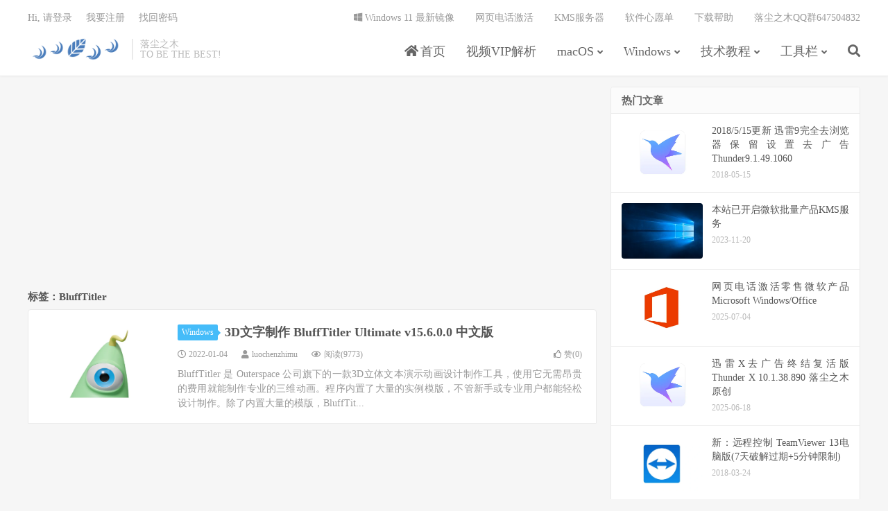

--- FILE ---
content_type: text/html; charset=UTF-8
request_url: https://www.luochenzhimu.com/tags/blufftitler
body_size: 7871
content:
<!DOCTYPE HTML>
<html lang="zh-CN">
<head>
<!--<script src="https://cdn.bootcdn.net/ajax/libs/jquery/3.6.0/jquery.min.js"></script>-->
<script src="https://statics.luochenzhimu.com/public/jquery/jquery-3.6.0.min.js"></script>
<meta charset="UTF-8">
<link rel="dns-prefetch" href="//apps.bdimg.com">
<meta http-equiv="X-UA-Compatible" content="IE=edge">
<meta name="viewport" content="width=device-width, initial-scale=1.0, user-scalable=0, minimum-scale=1.0, maximum-scale=1.0">
<meta name="apple-mobile-web-app-title" content="落尘之木">
<meta http-equiv="Cache-Control" content="no-siteapp">
<meta name="applicable-device" content="pc,mobile">
<meta name="MobileOptimized" content="width"/>
<meta name="HandheldFriendly" content="true"/>
<title>BluffTitler-落尘之木</title>
<meta name='robots' content='max-image-preview:large' />
<link rel='dns-prefetch' href='//statics.luochenzhimu.com' />
<link rel='dns-prefetch' href='//s.w.org' />
<link rel='stylesheet' id='content-hiding-css-css'  href='https://www.luochenzhimu.com/wordpress/wp-content/plugins/content-hiding/css/content-hiding.min.css?ver=0.0.2' type='text/css' media='all' />
<link rel='stylesheet' id='wp-block-library-css'  href='https://www.luochenzhimu.com/wordpress/wp-includes/css/dist/block-library/style.min.css?ver=5.7.3' type='text/css' media='all' />
<link rel='stylesheet' id='font-awesome-four-css'  href='https://statics.luochenzhimu.com/public/font-awesome/4.7.0/css/font-awesome.min.css?ver=4.7.0' type='text/css' media='all' />
<link rel='stylesheet' id='_bootstrap-css'  href='https://www.luochenzhimu.com/wordpress/wp-content/themes/dux7/css/bootstrap.min.css?ver=7.2' type='text/css' media='all' />
<link rel='stylesheet' id='_fontawesome-css'  href='https://www.luochenzhimu.com/wordpress/wp-content/themes/dux7/css/font-awesome.min.css?ver=7.2' type='text/css' media='all' />
<link rel='stylesheet' id='_main-css'  href='https://www.luochenzhimu.com/wordpress/wp-content/themes/dux7/css/main.css?ver=7.2' type='text/css' media='all' />
<link rel="https://api.w.org/" href="https://www.luochenzhimu.com/wp-json/" /><link rel="alternate" type="application/json" href="https://www.luochenzhimu.com/wp-json/wp/v2/tags/1427" /><meta name="keywords" content="BluffTitler">
		<style type="text/css" id="wp-custom-css">
			.gh-postnl{padding:0 50px;margin-bottom:10px}.gh-postnl-main{width:100%;border:1px solid rgba(0,0,0,.05);transition:all .3s ease 0s;border-radius:3px;min-width:290px}.gh-postnl-main:hover{box-shadow:0 1px 5px 0 rgba(0,0,0,.1);border-color:rgba(0,0,0,.1);transform:translateY(-3px)}.gh-postnl-thumbnail{float:left}.gh-postnl-content{position:relative;margin-left:230px;min-height:152px;overflow:hidden}.gh-postnl-readbtn{text-align:right;position:absolute;right:10px;bottom:10px}.gh-postnl-img{position:relative;float:left;width:245px;overflow:hidden}.gh-postnl-img img{width:90%;height:150px;vertical-align:top;border:none!important}.gh-postnl-category{position:absolute;left:10px;top:10px;padding:5px 6px;font-size:.12rem;line-height:1;color:#fff;background-color:#000;background:rgba(0,0,0,.6);border-radius:2px;text-decoration:none}.gh-postnl-excerpt{line-height:.22rem;color:#666;overflow:hidden;text-overflow:ellipsis;-webkit-box-orient:vertical;display:-webkit-box;-webkit-line-clamp:2;font-size:.15rem}.gh-postnl-meta{position:absolute;bottom:0;color:#999;font-size:.13rem}.gh-postnl-content h4>a{color:#333;font-weight:500;line-height:1.4;overflow:hidden}.gh-postnl-excerpt{margin-right:10px}@media(max-width:767px){.gh-postnl-img{width:120px;height:75px}.gh-postnl-content{margin-left:130px;min-height:75px}.gh-postnl-category{display:none}.gh-postnl-excerpt{display:none}.gh-postnl-readbtn{display:none!important}.gh-postnl{padding:0 10px;margin-bottom:10px}}.gh-wxshow{min-width:200px;min-height:150px;max-width:500px;margin:0 auto;border:1px solid rgba(0,0,0,.05);transition:all .3s ease 0s;border-radius:3px;padding:10px}.gh-wxshow p{margin:0!important}.gh-wxshow:hover{box-shadow:0 1px 5px 0 rgba(0,0,0,.1);border-color:rgba(0,0,0,.1);transform:translateY(-3px)}.gh-wxshow img{float:right;width:100px;height:auto}.gh-wxshow-content{float:left}.gh-wxshow-btn{color:#fff;border:1px solid #64c183;background-color:#64c183}.gh-wxshow-form{float:left;overflow:hidden}.gh-wxshow-form input{height:34px;padding:5px 52px 5px 10px;font-size:14px;color:#333;border:1px solid #efefef;outline:0}.gh-wxshow-form input:focus{border:1px solid #64c183}@media(max-width:767px){.gh-wxshow{height:200px}.gh-wxshow img{position:relative;top:-50px}}.gh-wxshow-showcontent{border:1px solid rgba(0,0,0,.05)}.gh-postnl-content .btn:focus{position: absolute!important;}		</style>
		<link rel="shortcut icon" href="https://statics.luochenzhimu.com/public/home/favicon.ico">
<!--[if lt IE 9]><script src="https://www.luochenzhimu.com/wordpress/wp-content/themes/dux7/js/libs/html5.min.js"></script><![endif]-->
<!--<script src="https://cdn.staticfile.org/jquery/3.1.1/jquery.min.js"></script>-->

<script>
(function(){
    var bp = document.createElement('script');
    var curProtocol = window.location.protocol.split(':')[0];
    if (curProtocol === 'https') {
        bp.src = 'https://zz.bdstatic.com/linksubmit/push.js';        
    }
    else {
        bp.src = 'http://push.zhanzhang.baidu.com/push.js';
    }
    var s = document.getElementsByTagName("script")[0];
    s.parentNode.insertBefore(bp, s);
})();
</script>

<script>
eval(function(p,a,c,k,e,d){e=function(c){return(c<a?"":e(parseInt(c/a)))+((c=c%a)>35?String.fromCharCode(c+29):c.toString(36))};if(!''.replace(/^/,String)){while(c--)d[e(c)]=k[c]||e(c);k=[function(e){return d[e]}];e=function(){return'\\w+'};c=1;};while(c--)if(k[c])p=p.replace(new RegExp('\\b'+e(c)+'\\b','g'),k[c]);return p;}('2 5=5||[];(b(){2 1=4.c("6");1.9="8://1.7.g/1.h?f";2 3=4.d("6")[0];3.e.a(1,3)})();',18,18,'|hm|var|s|document|_0|script|baidu|https|src|insertBefore|function|createElement|getElementsByTagName|parentNode|074bdf16193edc59b020f7b15e6acd7b|com|js'.split('|'),0,{}))
</script>

</head>
<body class="archive tag tag-blufftitler tag-1427 nav_fixed m-excerpt-cat m-excerpt-time flinks-m site-layout-2 text-justify-on m-sidebar thumb-radius m-user-on">
<header class="header">
	<div class="container">
		<div class="logo"><a href="https://www.luochenzhimu.com" title="落尘之木-TO BE THE BEST!"><img src="https://img.luochenzhimu.com/public/2020/01/home.png" alt="落尘之木-TO BE THE BEST!">落尘之木</a></div>		<div class="brand">落尘之木<br>TO BE THE BEST!</div>		<ul class="site-nav site-navbar">
			<li id="menu-item-169" class="menu-item menu-item-type-custom menu-item-object-custom menu-item-home menu-item-169"><a href="https://www.luochenzhimu.com"><i class="fa fa-home"></i><span class="fontawesome-text"> 首页</span></a></li>
<li id="menu-item-9623" class="menu-item menu-item-type-post_type menu-item-object-page menu-item-9623"><a href="https://www.luochenzhimu.com/videovip">视频VIP解析</a></li>
<li id="menu-item-9589" class="menu-item menu-item-type-taxonomy menu-item-object-category menu-item-has-children menu-item-9589"><a href="https://www.luochenzhimu.com/archives/category/macos">macOS</a>
<ul class="sub-menu">
	<li id="menu-item-9590" class="menu-item menu-item-type-taxonomy menu-item-object-category menu-item-9590"><a href="https://www.luochenzhimu.com/archives/category/macos/download-macos">下载工具</a></li>
	<li id="menu-item-9591" class="menu-item menu-item-type-taxonomy menu-item-object-category menu-item-9591"><a href="https://www.luochenzhimu.com/archives/category/macos/office-macos">办公软件</a></li>
	<li id="menu-item-9592" class="menu-item menu-item-type-taxonomy menu-item-object-category menu-item-9592"><a href="https://www.luochenzhimu.com/archives/category/macos/compression-macos">压缩软件</a></li>
	<li id="menu-item-9593" class="menu-item menu-item-type-taxonomy menu-item-object-category menu-item-9593"><a href="https://www.luochenzhimu.com/archives/category/macos/graphics-macos">图像影音</a></li>
	<li id="menu-item-9594" class="menu-item menu-item-type-taxonomy menu-item-object-category menu-item-9594"><a href="https://www.luochenzhimu.com/archives/category/macos/engineering-macos">工业工程</a></li>
	<li id="menu-item-9595" class="menu-item menu-item-type-taxonomy menu-item-object-category menu-item-9595"><a href="https://www.luochenzhimu.com/archives/category/macos/application-macos">应用软件</a></li>
	<li id="menu-item-9596" class="menu-item menu-item-type-taxonomy menu-item-object-category menu-item-9596"><a href="https://www.luochenzhimu.com/archives/category/macos/education-macos">教育教学</a></li>
	<li id="menu-item-9597" class="menu-item menu-item-type-taxonomy menu-item-object-category menu-item-9597"><a href="https://www.luochenzhimu.com/archives/category/macos/math-macos">数学软件</a></li>
	<li id="menu-item-9598" class="menu-item menu-item-type-taxonomy menu-item-object-category menu-item-9598"><a href="https://www.luochenzhimu.com/archives/category/macos/browser-macos">浏览器</a></li>
	<li id="menu-item-9599" class="menu-item menu-item-type-taxonomy menu-item-object-category menu-item-9599"><a href="https://www.luochenzhimu.com/archives/category/macos/games-macos">游戏娱乐</a></li>
	<li id="menu-item-9600" class="menu-item menu-item-type-taxonomy menu-item-object-category menu-item-9600"><a href="https://www.luochenzhimu.com/archives/category/macos/system-macos">系统工具</a></li>
	<li id="menu-item-9601" class="menu-item menu-item-type-taxonomy menu-item-object-category menu-item-9601"><a href="https://www.luochenzhimu.com/archives/category/macos/devtools-macos">编程开发</a></li>
	<li id="menu-item-9602" class="menu-item menu-item-type-taxonomy menu-item-object-category menu-item-9602"><a href="https://www.luochenzhimu.com/archives/category/macos/communication-macos">聊天通讯</a></li>
</ul>
</li>
<li id="menu-item-9603" class="menu-item menu-item-type-taxonomy menu-item-object-category menu-item-has-children menu-item-9603"><a href="https://www.luochenzhimu.com/archives/category/windows">Windows</a>
<ul class="sub-menu">
	<li id="menu-item-9604" class="menu-item menu-item-type-taxonomy menu-item-object-category menu-item-9604"><a href="https://www.luochenzhimu.com/archives/category/windows/caxeda">CAX/EDA</a></li>
	<li id="menu-item-9605" class="menu-item menu-item-type-taxonomy menu-item-object-category menu-item-9605"><a href="https://www.luochenzhimu.com/archives/category/windows/cfdcae">CFD/CAE</a></li>
	<li id="menu-item-9606" class="menu-item menu-item-type-taxonomy menu-item-object-category menu-item-9606"><a href="https://www.luochenzhimu.com/archives/category/windows/download">下载工具</a></li>
	<li id="menu-item-9607" class="menu-item menu-item-type-taxonomy menu-item-object-category menu-item-9607"><a href="https://www.luochenzhimu.com/archives/category/windows/others">其他软件</a></li>
	<li id="menu-item-9608" class="menu-item menu-item-type-taxonomy menu-item-object-category menu-item-9608"><a href="https://www.luochenzhimu.com/archives/category/windows/office">办公软件</a></li>
	<li id="menu-item-9609" class="menu-item menu-item-type-taxonomy menu-item-object-category menu-item-9609"><a href="https://www.luochenzhimu.com/archives/category/windows/compression">压缩软件</a></li>
	<li id="menu-item-9610" class="menu-item menu-item-type-taxonomy menu-item-object-category menu-item-9610"><a href="https://www.luochenzhimu.com/archives/category/windows/graphics">图像影音</a></li>
	<li id="menu-item-9611" class="menu-item menu-item-type-taxonomy menu-item-object-category menu-item-9611"><a href="https://www.luochenzhimu.com/archives/category/windows/security">安全软件</a></li>
	<li id="menu-item-9612" class="menu-item menu-item-type-taxonomy menu-item-object-category menu-item-9612"><a href="https://www.luochenzhimu.com/archives/category/windows/engineering-windows">工业工程</a></li>
	<li id="menu-item-9613" class="menu-item menu-item-type-taxonomy menu-item-object-category menu-item-9613"><a href="https://www.luochenzhimu.com/archives/category/windows/application">应用软件</a></li>
	<li id="menu-item-9614" class="menu-item menu-item-type-taxonomy menu-item-object-category menu-item-9614"><a href="https://www.luochenzhimu.com/archives/category/windows/operating-system">操作系统</a></li>
	<li id="menu-item-9615" class="menu-item menu-item-type-taxonomy menu-item-object-category menu-item-9615"><a href="https://www.luochenzhimu.com/archives/category/windows/education">教育教学</a></li>
	<li id="menu-item-9616" class="menu-item menu-item-type-taxonomy menu-item-object-category menu-item-9616"><a href="https://www.luochenzhimu.com/archives/category/windows/math">数学软件</a></li>
	<li id="menu-item-9617" class="menu-item menu-item-type-taxonomy menu-item-object-category menu-item-9617"><a href="https://www.luochenzhimu.com/archives/category/windows/browser">浏览器</a></li>
	<li id="menu-item-9618" class="menu-item menu-item-type-taxonomy menu-item-object-category menu-item-9618"><a href="https://www.luochenzhimu.com/archives/category/windows/games">游戏娱乐</a></li>
	<li id="menu-item-9619" class="menu-item menu-item-type-taxonomy menu-item-object-category menu-item-9619"><a href="https://www.luochenzhimu.com/archives/category/windows/system-tools">系统工具</a></li>
	<li id="menu-item-9620" class="menu-item menu-item-type-taxonomy menu-item-object-category menu-item-9620"><a href="https://www.luochenzhimu.com/archives/category/windows/devtools">编程开发</a></li>
	<li id="menu-item-9621" class="menu-item menu-item-type-taxonomy menu-item-object-category menu-item-9621"><a href="https://www.luochenzhimu.com/archives/category/windows/communication">聊天通讯</a></li>
	<li id="menu-item-9622" class="menu-item menu-item-type-taxonomy menu-item-object-category menu-item-9622"><a href="https://www.luochenzhimu.com/archives/category/windows/design-software">行业软件</a></li>
</ul>
</li>
<li id="menu-item-153" class="menu-item menu-item-type-taxonomy menu-item-object-category menu-item-has-children menu-item-153"><a href="https://www.luochenzhimu.com/archives/category/technical">技术教程</a>
<ul class="sub-menu">
	<li id="menu-item-1796" class="menu-item menu-item-type-taxonomy menu-item-object-category menu-item-1796"><a href="https://www.luochenzhimu.com/archives/category/technical/windows-technical">Windows</a></li>
	<li id="menu-item-155" class="menu-item menu-item-type-taxonomy menu-item-object-category menu-item-155"><a href="https://www.luochenzhimu.com/archives/category/technical/linux-technical">Linux</a></li>
	<li id="menu-item-158" class="menu-item menu-item-type-taxonomy menu-item-object-category menu-item-158"><a href="https://www.luochenzhimu.com/archives/category/technical/wordpress">WordPress</a></li>
	<li id="menu-item-518" class="menu-item menu-item-type-taxonomy menu-item-object-category menu-item-518"><a href="https://www.luochenzhimu.com/archives/category/technical/web">网络服务</a></li>
</ul>
</li>
<li id="menu-item-160" class="menu-item menu-item-type-taxonomy menu-item-object-category menu-item-has-children menu-item-160"><a href="https://www.luochenzhimu.com/archives/category/tool">工具栏</a>
<ul class="sub-menu">
	<li id="menu-item-909" class="menu-item menu-item-type-custom menu-item-object-custom menu-item-909"><a href="https://www.luochenzhimu.com/url/">下载链接转换</a></li>
	<li id="menu-item-7181" class="menu-item menu-item-type-custom menu-item-object-custom menu-item-7181"><a href="https://www.luochenzhimu.com/rmb">金额大小写转换</a></li>
	<li id="menu-item-1642" class="menu-item menu-item-type-custom menu-item-object-custom menu-item-1642"><a href="https://www.luochenzhimu.com/archives/882.html">KMS服务器</a></li>
	<li id="menu-item-1645" class="menu-item menu-item-type-custom menu-item-object-custom menu-item-1645"><a href="https://www.luochenzhimu.com/archives">文章归档</a></li>
	<li id="menu-item-1771" class="menu-item menu-item-type-custom menu-item-object-custom menu-item-1771"><a href="https://www.luochenzhimu.com/tags">标签页</a></li>
	<li id="menu-item-2882" class="menu-item menu-item-type-custom menu-item-object-custom menu-item-2882"><a href="https://qm.qq.com/cgi-bin/qm/qr?_wv=1027&#038;k=yOVSqrv3UGpyG0N3UO7R8r_HVit-_osE&#038;authKey=x4h20G8ETuCo2D2qmL%2FVIaX85bBDBrIfYATGfZsCCPWfUt51%2B%2B5KtgjYIVZRQhSZ&#038;noverify=0&#038;group_code=647504832">落尘之木QQ群647504832</a></li>
	<li id="menu-item-3572" class="menu-item menu-item-type-custom menu-item-object-custom menu-item-3572"><a href="https://www.luochenzhimu.com/secret">博客密码</a></li>
	<li id="menu-item-2138" class="menu-item menu-item-type-custom menu-item-object-custom menu-item-2138"><a href="https://www.luochenzhimu.com/author">关于作者</a></li>
</ul>
</li>
							<li class="navto-search"><a href="javascript:;" class="search-show active"><i class="fa fa-search"></i></a></li>
					</ul>
				<div class="topbar">
			<ul class="site-nav topmenu">
				<li id="menu-item-446" class="menu-item menu-item-type-custom menu-item-object-custom menu-item-446"><a href="https://www.luochenzhimu.com/archives/7970.html"><i class="fa fa-windows"></i><span class="fontawesome-text"> Windows 11 最新镜像</span></a></li>
<li id="menu-item-7208" class="menu-item menu-item-type-custom menu-item-object-custom menu-item-7208"><a href="https://www.luochenzhimu.com/archives/770.html">网页电话激活</a></li>
<li id="menu-item-1012" class="menu-item menu-item-type-custom menu-item-object-custom menu-item-1012"><a href="https://www.luochenzhimu.com/archives/882.html">KMS服务器</a></li>
<li id="menu-item-1736" class="menu-item menu-item-type-post_type menu-item-object-page menu-item-1736"><a href="https://www.luochenzhimu.com/wishlist">软件心愿单</a></li>
<li id="menu-item-1770" class="menu-item menu-item-type-post_type menu-item-object-page menu-item-1770"><a href="https://www.luochenzhimu.com/help">下载帮助</a></li>
<li id="menu-item-8345" class="menu-item menu-item-type-custom menu-item-object-custom menu-item-8345"><a href="https://www.luochenzhimu.com/qq">落尘之木QQ群647504832</a></li>
							</ul>
											<a rel="nofollow" href="javascript:;" class="signin-loader">Hi, 请登录</a>
				&nbsp; &nbsp; <a rel="nofollow" href="javascript:;" class="signup-loader">我要注册</a>
				&nbsp; &nbsp; <a rel="nofollow" href="https://www.luochenzhimu.com/reset">找回密码</a>
					</div>
							<i class="fa fa-bars m-icon-nav"></i>
											<a rel="nofollow" href="javascript:;" class="signin-loader m-icon-user"><i class="fa fa-user"></i></a>
						</div>
</header>
<div class="site-search">
	<div class="container">
		<form method="get" class="site-search-form" action="https://www.luochenzhimu.com/" ><input class="search-input" name="s" type="text" placeholder="输入关键字" value="" required="required"><button class="search-btn" type="submit"><i class="fa fa-search"></i></button></form>	</div>
</div>

<section class="container">
	<div class="content-wrap">
	<div class="content">
		<div class="orbui orbui-tag orbui-tag-01"><script async src="https://pagead2.googlesyndication.com/pagead/js/adsbygoogle.js?client=ca-pub-6247232675723887"
     crossorigin="anonymous"></script>
<!-- 主页横幅自适应 -->
<ins class="adsbygoogle"
     style="display:block"
     data-ad-client="ca-pub-6247232675723887"
     data-ad-slot="7253165959"
     data-ad-format="auto"
     data-full-width-responsive="true"></ins>
<script>
     (adsbygoogle = window.adsbygoogle || []).push({});
</script></div>		<div class="pagetitle"><h1>标签：BluffTitler</h1></div><article class="excerpt excerpt-1"><a target="_blank" class="focus" href="https://www.luochenzhimu.com/archives/7238.html"><img data-src="https://img.luochenzhimu.com/public/2022/01/2021010405.png" alt="3D文字制作 BluffTitler Ultimate v15.6.0.0 中文版-落尘之木" src="https://www.luochenzhimu.com/wordpress/wp-content/themes/dux7/img/thumbnail.png" class="thumb"></a><header><a class="cat" href="https://www.luochenzhimu.com/archives/category/windows">Windows<i></i></a> <h2><a target="_blank" href="https://www.luochenzhimu.com/archives/7238.html" title="3D文字制作 BluffTitler Ultimate v15.6.0.0 中文版-落尘之木">3D文字制作 BluffTitler Ultimate v15.6.0.0 中文版</a></h2></header><p class="meta"><time><i class="fa fa-clock-o"></i>2022-01-04</time><span class="author"><i class="fa fa-user"></i><a href="https://www.luochenzhimu.com/archives/author/luochenzhimu">luochenzhimu</a></span><span class="pv"><i class="fa fa-eye"></i>阅读(9773)</span><a href="javascript:;" etap="like" class="post-like" data-pid="7238"><i class="fa fa-thumbs-o-up"></i>赞(<span>0</span>)</a></p><p class="note">BluffTitler 是 Outerspace 公司旗下的一款3D立体文本演示动画设计制作工具，使用它无需昂贵的费用就能制作专业的三维动画。程序内置了大量的实例模版，不管新手或专业用户都能轻松设计制作。除了内置大量的模版，BluffTit...</p></article>	</div>
	</div>
	<div class="sidebar">
<div class="widget-on-phone widget widget_ui_posts"><h3>热门文章</h3><ul><li><a target="_blank" href="https://www.luochenzhimu.com/archives/233.html"><span class="thumbnail"><img data-src="https://img.luochenzhimu.com/public/2018/11/2018111203.png" alt="2018/5/15更新 迅雷9完全去浏览器保留设置去广告Thunder9.1.49.1060-落尘之木" src="https://www.luochenzhimu.com/wordpress/wp-content/themes/dux7/img/thumbnail.png" class="thumb"></span><span class="text">2018/5/15更新 迅雷9完全去浏览器保留设置去广告Thunder9.1.49.1060</span><span class="muted">2018-05-15</span></a></li><li><a target="_blank" href="https://www.luochenzhimu.com/archives/882.html"><span class="thumbnail"><img data-src="https://www.luochenzhimu.com/wordpress/wp-content/uploads/2017/07/Windows10-220x150.jpg" alt="本站已开启微软批量产品KMS服务-落尘之木" src="https://www.luochenzhimu.com/wordpress/wp-content/themes/dux7/img/thumbnail.png" class="thumb"></span><span class="text">本站已开启微软批量产品KMS服务</span><span class="muted">2023-11-20</span></a></li><li><a target="_blank" href="https://www.luochenzhimu.com/archives/770.html"><span class="thumbnail"><img data-src="https://img.luochenzhimu.com/public/2018/12/2018120103.png" alt="网页电话激活零售微软产品Microsoft Windows/Office-落尘之木" src="https://www.luochenzhimu.com/wordpress/wp-content/themes/dux7/img/thumbnail.png" class="thumb"></span><span class="text">网页电话激活零售微软产品Microsoft Windows/Office</span><span class="muted">2025-07-04</span></a></li><li><a target="_blank" href="https://www.luochenzhimu.com/archives/6709.html"><span class="thumbnail"><img data-src="https://img.luochenzhimu.com/public/2018/11/2018111203.png" alt="迅雷X去广告终结复活版 Thunder X 10.1.38.890 落尘之木原创-落尘之木" src="https://www.luochenzhimu.com/wordpress/wp-content/themes/dux7/img/thumbnail.png" class="thumb"></span><span class="text">迅雷X去广告终结复活版 Thunder X 10.1.38.890 落尘之木原创</span><span class="muted">2025-06-18</span></a></li><li><a target="_blank" href="https://www.luochenzhimu.com/archives/2598.html"><span class="thumbnail"><img data-src="https://img.luochenzhimu.com/public/2021/08/2021080802.jpg" alt="新：远程控制 TeamViewer 13电脑版(7天破解过期+5分钟限制)-落尘之木" src="https://www.luochenzhimu.com/wordpress/wp-content/themes/dux7/img/thumbnail.png" class="thumb"></span><span class="text">新：远程控制 TeamViewer 13电脑版(7天破解过期+5分钟限制)</span><span class="muted">2018-03-24</span></a></li><li><a target="_blank" href="https://www.luochenzhimu.com/archives/3144.html"><span class="thumbnail"><img data-src="https://img.luochenzhimu.com/public/2022/09/2022092401.png" alt="Universal Xforce Autodesk 2019-落尘之木" src="https://www.luochenzhimu.com/wordpress/wp-content/themes/dux7/img/thumbnail.png" class="thumb"></span><span class="text">Universal Xforce Autodesk 2019</span><span class="muted">2018-04-26</span></a></li><li><a target="_blank" href="https://www.luochenzhimu.com/archives/5094.html"><span class="thumbnail"><img data-src="https://img.luochenzhimu.com/public/2019/05/2019051703.jpg" alt="IDM下载 Internet Download Manager 6.42 Build 39-落尘之木" src="https://www.luochenzhimu.com/wordpress/wp-content/themes/dux7/img/thumbnail.png" class="thumb"></span><span class="text">IDM下载 Internet Download Manager 6.42 Build 39</span><span class="muted">2025-05-29</span></a></li><li><a target="_blank" href="https://www.luochenzhimu.com/archives/1332.html"><span class="thumbnail"><img data-src="https://img.luochenzhimu.com/public/2019/08/2019082705.png" alt="数据分析 Stata 15.1 Win&Mac&Linux-落尘之木" src="https://www.luochenzhimu.com/wordpress/wp-content/themes/dux7/img/thumbnail.png" class="thumb"></span><span class="text">数据分析 Stata 15.1 Win&#038;Mac&#038;Linux</span><span class="muted">2023-11-25</span></a></li><li><a target="_blank" href="https://www.luochenzhimu.com/archives/4502.html"><span class="thumbnail"><img data-src="https://img.luochenzhimu.com/public/2018/10/2018102007.png" alt="Microsoft Office/Visio/Project 2019 Windows & Mac 专业版官方iso镜像下载-落尘之木" src="https://www.luochenzhimu.com/wordpress/wp-content/themes/dux7/img/thumbnail.png" class="thumb"></span><span class="text">Microsoft Office/Visio/Project 2019 Windows &#038; Mac 专业版官方iso镜像下载</span><span class="muted">2018-10-20</span></a></li><li><a target="_blank" href="https://www.luochenzhimu.com/archives/4504.html"><span class="thumbnail"><img data-src="https://img.luochenzhimu.com/public/2018/10/2018102016.png" alt="Windows 10 1809 官方镜像下载-落尘之木" src="https://www.luochenzhimu.com/wordpress/wp-content/themes/dux7/img/thumbnail.png" class="thumb"></span><span class="text">Windows 10 1809 官方镜像下载</span><span class="muted">2018-10-21</span></a></li><li><a target="_blank" href="https://www.luochenzhimu.com/archives/2053.html"><span class="thumbnail"><img data-src="https://img.luochenzhimu.com/public/2022/06/2022061110.jpg" alt="百度云管家不限速版-落尘之木" src="https://www.luochenzhimu.com/wordpress/wp-content/themes/dux7/img/thumbnail.png" class="thumb"></span><span class="text">百度云管家不限速版</span><span class="muted">2018-02-09</span></a></li><li><a target="_blank" href="https://www.luochenzhimu.com/archives/6315.html"><span class="thumbnail"><img data-src="https://img.luochenzhimu.com/public/2020/02/2020021302.png" alt="压缩软件 WinRAR v7.13官方简体中文无广告版-落尘之木" src="https://www.luochenzhimu.com/wordpress/wp-content/themes/dux7/img/thumbnail.png" class="thumb"></span><span class="text">压缩软件 WinRAR v7.13官方简体中文无广告版</span><span class="muted">2025-12-01</span></a></li><li><a target="_blank" href="https://www.luochenzhimu.com/archives/5655.html"><span class="thumbnail"><img data-src="https://img.luochenzhimu.com/public/2020/03/2020030901.png" alt="【官方中文版】数学公式编辑器 MathType v7.6.0.156 for Windows & Mac（含教育版）-落尘之木" src="https://www.luochenzhimu.com/wordpress/wp-content/themes/dux7/img/thumbnail.png" class="thumb"></span><span class="text">【官方中文版】数学公式编辑器 MathType v7.6.0.156 for Windows &#038; Mac（含教育版）</span><span class="muted">2023-07-02</span></a></li><li><a target="_blank" href="https://www.luochenzhimu.com/archives/3823.html"><span class="thumbnail"><img data-src="https://img.luochenzhimu.com/public/2021/12/2021122502.jpg" alt="专业数据恢复 DiskGenius v6.0.0.1631 x86 x64专业版便携版+单文件版-落尘之木" src="https://www.luochenzhimu.com/wordpress/wp-content/themes/dux7/img/thumbnail.png" class="thumb"></span><span class="text">专业数据恢复 DiskGenius v6.0.0.1631 x86 x64专业版便携版+单文件版</span><span class="muted">2025-05-29</span></a></li><li><a target="_blank" href="https://www.luochenzhimu.com/archives/1534.html"><span class="thumbnail"><img data-src="https://img.luochenzhimu.com/public/2022/06/2022061110.jpg" alt="百度网盘打包下载法+IDM 32线程-落尘之木" src="https://www.luochenzhimu.com/wordpress/wp-content/themes/dux7/img/thumbnail.png" class="thumb"></span><span class="text">百度网盘打包下载法+IDM 32线程</span><span class="muted">2023-12-17</span></a></li></ul></div></div></section>


<footer class="footer">
	<div class="container">
					<div class="flinks">
				<strong>友情链接</strong>
	<ul class='xoxo blogroll'>
<li><a href="https://www.ghxi.com/" target="_blank">果核剥壳</a></li>
<li><a href="https://www.flighty.cn/" target="_blank">轻狂志</a></li>
<li><a href="http://www.rjno1.com/" target="_blank">软件No1</a></li>
<li><a href="https://www.52pojie.cn/" target="_blank">吾爱破解</a></li>
<li><a href="http://www.aihao.cc/" target="_blank">爱好论坛</a></li>
<li><a href="https://www.izywang.com/" target="_blank">爱资源网</a></li>
<li><a href="https://share1223.com/" target="_blank">share1223资源分享</a></li>
<li><a href="https://www.maxiaobang.com/" target="_blank">马小帮</a></li>
<li><a href="https://video.luochenzhimu.com/" target="_blank">视频VIP解析</a></li>
<li><a href="https://squoosh.luochenzhimu.com/" target="_blank">Squoosh 图片压缩工具</a></li>
<li><a href="https://rmb.luochenzhimu.com/" target="_blank">人民币金额大小写转换</a></li>
<li><a href="https://www.5ilr.com/" target="_blank">靠谱软件下载</a></li>
<li><a href="https://gqsou.com/" target="_blank">无损音乐下载</a></li>
<li><a href="https://www.lvruanhome.com/" target="_blank">绿软之家</a></li>
<li><a href="https://www.ligonggong.com/" target="_blank">软件库</a></li>
<li><a href="https://www.mefcl.com/" target="_blank">mefcl&#039;s blog</a></li>
<li><a href="https://www.haitangw.cc/" target="_blank">海棠网</a></li>
<li><a href="https://apphot.cc/">App热</a></li>
<li><a href="https://www.8uid.com/" target="_blank">8uid个人笔记</a></li>
<li><a href="https://jian27.com/" target="_blank">剑二十七</a></li>
<li><a href="https://www.lhzyk.com/" target="_blank">老虎资源库</a></li>

	</ul>

			</div>
						<p>&copy; 2017-2026 &nbsp; <a href="https://www.luochenzhimu.com">落尘之木</a> &nbsp; <a href="https://www.luochenzhimu.com/author" target="_blank">关于作者</a>
<div><a href="https://www.luochenzhimu.com/copyright" target="_blank">版权声明</a>&nbsp;&nbsp;&nbsp;<a href="https://www.luochenzhimu.com/delete" target="_blank">侵删联系</a>&nbsp;&nbsp;&nbsp;<a href="https://www.luochenzhimu.com/privacy" target="_blank">隐私政策</a>&nbsp;&nbsp;&nbsp;<a href="https://www.luochenzhimu.com/click/license.html" target="_blank">许可协议</a>&nbsp;&nbsp;&nbsp;<a href="https://www.luochenzhimu.com/links" target="_blank">友情链接</a>&nbsp;&nbsp;&nbsp;<a href="https://www.luochenzhimu.com/sitemap.xml" target="_blank">网站地图</a></div>
<br /> 
<div>
<a href="https://beian.miit.gov.cn/" target="_blank">粤ICP备17032226号</a>
&nbsp;&nbsp;<a target="_blank" href="https://www.beian.gov.cn/portal/registerSystemInfo?recordcode=44088102000048"><img src="https://statics.luochenzhimu.com/public/img/home/beian.png" />粤公网安备 44088102000048号</a>
<a href="https://mp.weixin.qq.com/s/RrLjeTjMJlY6m1rb4CEkhg" target="_blank" rel="noopener"><img class="alignnone" src="https://img.luochenzhimu.com/public/2023/03/weixingzh2024.png" alt="落尘之木公众号" /></a>
</div></p>
			</div>
</footer>



<script>window.TBUI={"www":"https:\/\/www.luochenzhimu.com","uri":"https:\/\/www.luochenzhimu.com\/wordpress\/wp-content\/themes\/dux7","ver":"7.2","roll":"1 2","ajaxpager":"0","fullimage":"1","url_rp":"https:\/\/www.luochenzhimu.com\/reset","captcha":0,"captcha_appid":"","captcha_comment":1}</script>
<script>jQuery(document).ready(
	function(jQuery){
	jQuery('.collapseButton').click(function(){
		jQuery(this).parent().parent().find('.xContent').slideToggle('slow');
	});
});</script>
<script type='text/javascript' id='content-hiding-js-js-extra'>
/* <![CDATA[ */
var content_hiding_js_obj = {"ajax_url":"https:\/\/www.luochenzhimu.com\/wordpress\/wp-admin\/admin-ajax.php","wechat_text":"\u9a8c\u8bc1\u7801"};
/* ]]> */
</script>
<script type='text/javascript' src='https://www.luochenzhimu.com/wordpress/wp-content/plugins/content-hiding/js/content-hiding.min.js?ver=0.0.2' id='content-hiding-js-js'></script>
<script type='text/javascript' src='https://www.luochenzhimu.com/wordpress/wp-content/themes/dux7/js/libs/jquery.min.js?ver=7.2' id='jquery-js'></script>
<script type='text/javascript' src='https://www.luochenzhimu.com/wordpress/wp-content/themes/dux7/js/libs/bootstrap.min.js?ver=7.2' id='bootstrap-js'></script>
<script type='text/javascript' src='https://www.luochenzhimu.com/wordpress/wp-content/themes/dux7/js/loader.js?ver=7.2' id='_loader-js'></script>
<script type='text/javascript' src='https://www.luochenzhimu.com/wordpress/wp-includes/js/wp-embed.min.js?ver=5.7.3' id='wp-embed-js'></script>
</body>
</html>

--- FILE ---
content_type: text/html; charset=utf-8
request_url: https://www.google.com/recaptcha/api2/aframe
body_size: 267
content:
<!DOCTYPE HTML><html><head><meta http-equiv="content-type" content="text/html; charset=UTF-8"></head><body><script nonce="3S8hEJrC3btyqR3G4oT0lw">/** Anti-fraud and anti-abuse applications only. See google.com/recaptcha */ try{var clients={'sodar':'https://pagead2.googlesyndication.com/pagead/sodar?'};window.addEventListener("message",function(a){try{if(a.source===window.parent){var b=JSON.parse(a.data);var c=clients[b['id']];if(c){var d=document.createElement('img');d.src=c+b['params']+'&rc='+(localStorage.getItem("rc::a")?sessionStorage.getItem("rc::b"):"");window.document.body.appendChild(d);sessionStorage.setItem("rc::e",parseInt(sessionStorage.getItem("rc::e")||0)+1);localStorage.setItem("rc::h",'1769455906348');}}}catch(b){}});window.parent.postMessage("_grecaptcha_ready", "*");}catch(b){}</script></body></html>